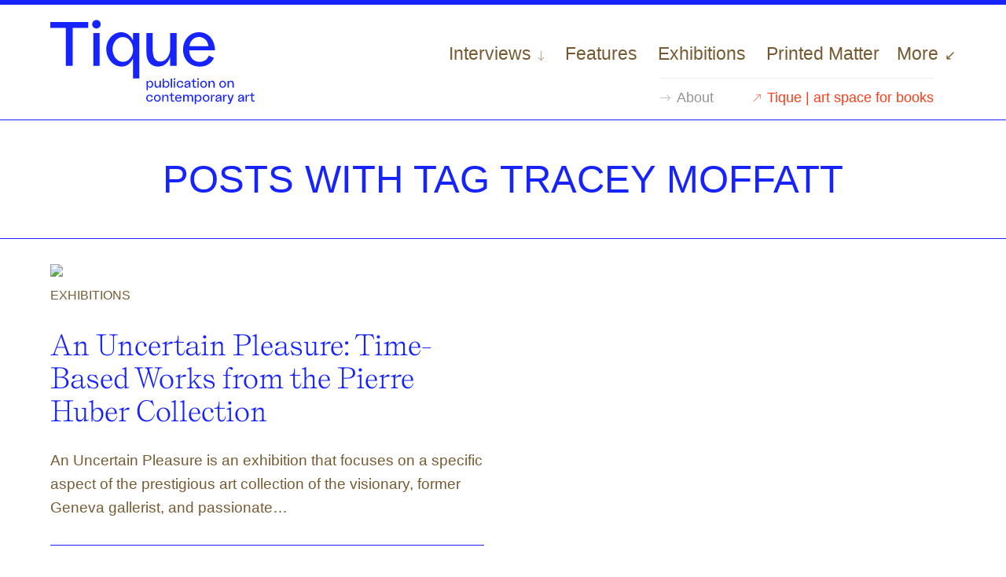

--- FILE ---
content_type: text/html; charset=UTF-8
request_url: https://tique.art/tag/tracey-moffatt/
body_size: 10357
content:

<!doctype html>
<!--[if lt IE 9]><html class="no-js no-svg ie lt-ie9 lt-ie8 lt-ie7" lang="en-US"> <![endif]-->
<!--[if IE 9]><html class="no-js no-svg ie ie9 lt-ie9 lt-ie8" lang="en-US"> <![endif]-->
<!--[if gt IE 9]><!--><html class="no-js no-svg" lang="en-US"> <!--<![endif]-->
<head>
<meta charset="UTF-8" />
<meta http-equiv="Content-Type" content="text/html; charset=UTF-8" />
<meta http-equiv="X-UA-Compatible" content="IE=edge">
<meta name="viewport" content="width=device-width, initial-scale=1">
<link rel="profile" href="http://gmpg.org/xfn/11">
<link rel="stylesheet" href="https://tique.art/assets/themes/tique/style.css" type="text/css" media="screen" />
<link rel="preload" as="font" href="https://tique.art/assets/themes/tique/static/fonts/LaNord-Medium.woff" type="font/woff" crossorigin="anonymous">
<link rel="preload" as="font" href="https://tique.art/assets/themes/tique/static/fonts/LaNord-Medium.woff2" type="font/woff2" crossorigin="anonymous">
<link rel="preload" as="font" href="https://tique.art/assets/themes/tique/static/fonts/self-modern_regular_web.woff" type="font/woff" crossorigin="anonymous">
<link rel="preload" as="font" href="https://tique.art/assets/themes/tique/static/fonts/self-modern_regular_web.woff2" type="font/woff2" crossorigin="anonymous">
<title>Tracey Moffatt  * Tique | publication on contemporary art</title>
<meta name="robots" content="index, follow, max-snippet:-1, max-image-preview:large, max-video-preview:-1">
<link rel="canonical" href="https://tique.art/tag/tracey-moffatt/">
<meta property="og:url" content="https://tique.art/tag/tracey-moffatt/">
<meta property="og:site_name" content="Tique | publication on contemporary art">
<meta property="og:locale" content="en_US">
<meta property="og:type" content="object">
<meta property="og:title" content="Tracey Moffatt  * Tique | publication on contemporary art">
<meta property="og:image" content="https://tique.art/m/2021/12/cropped-fav.png">
<meta property="og:image:secure_url" content="https://tique.art/m/2021/12/cropped-fav.png">
<meta property="og:image:width" content="512">
<meta property="og:image:height" content="512">
<style id='wp-img-auto-sizes-contain-inline-css' type='text/css'>
img:is([sizes=auto i],[sizes^="auto," i]){contain-intrinsic-size:3000px 1500px}
/*# sourceURL=wp-img-auto-sizes-contain-inline-css */
</style>

<link rel='stylesheet' id='search-filter-flatpickr-css' href='https://tique.art/assets/plugins/search-filter/assets/css/vendor/flatpickr.min.css' type='text/css' media='all' />
<link rel='stylesheet' id='search-filter-css' href='https://tique.art/assets/plugins/search-filter-pro/assets/css/frontend/frontend.css' type='text/css' media='all' />
<link rel='stylesheet' id='search-filter-ugc-styles-css' href='https://tique.art/m/search-filter/style.css' type='text/css' media='all' />
<script type="text/javascript">
		if ( ! Object.hasOwn( window, 'searchAndFilter' ) ) {
			window.searchAndFilter = {};
		}
		</script><script type="text/javascript" src="https://tique.art/assets/plugins/search-filter/assets/js/vendor/flatpickr.min.js" id="search-filter-flatpickr-js"></script>
<script type="text/javascript" id="search-filter-js-before">
/* <![CDATA[ */
window.searchAndFilter.frontend = {"fields":{},"queries":{},"library":{"fields":{},"components":{}},"restNonce":"94779b8b37","homeUrl":"https:\/\/tique.art","isPro":true,"suggestionsNonce":"c2ac35e988"};
//# sourceURL=search-filter-js-before
/* ]]> */
</script>
<script type="text/javascript" src="https://tique.art/assets/plugins/search-filter-pro/assets/js/frontend/frontend.js" id="search-filter-js"></script>
<link rel="https://api.w.org/" href="https://tique.art/wp-json/" /><link rel="alternate" title="JSON" type="application/json" href="https://tique.art/wp-json/wp/v2/tags/3148" /><link rel="icon" href="https://tique.art/m/2021/12/cropped-fav-32x32.png" sizes="32x32" />
<link rel="icon" href="https://tique.art/m/2021/12/cropped-fav-192x192.png" sizes="192x192" />
<link rel="apple-touch-icon" href="https://tique.art/m/2021/12/cropped-fav-180x180.png" />
<meta name="msapplication-TileImage" content="https://tique.art/m/2021/12/cropped-fav-270x270.png" />

<script defer src="https://cdn.jsdelivr.net/npm/@alpinejs/collapse@3.x.x/dist/cdn.min.js"></script>
<script defer src="https://cdn.jsdelivr.net/npm/@alpinejs/persist@3.x.x/dist/cdn.min.js"></script>
<script defer src="https://cdn.jsdelivr.net/npm/alpinejs@3.x.x/dist/cdn.min.js"></script>

			<style id='global-styles-inline-css' type='text/css'>
:root{--wp--preset--aspect-ratio--square: 1;--wp--preset--aspect-ratio--4-3: 4/3;--wp--preset--aspect-ratio--3-4: 3/4;--wp--preset--aspect-ratio--3-2: 3/2;--wp--preset--aspect-ratio--2-3: 2/3;--wp--preset--aspect-ratio--16-9: 16/9;--wp--preset--aspect-ratio--9-16: 9/16;--wp--preset--color--black: #000000;--wp--preset--color--cyan-bluish-gray: #abb8c3;--wp--preset--color--white: #ffffff;--wp--preset--color--pale-pink: #f78da7;--wp--preset--color--vivid-red: #cf2e2e;--wp--preset--color--luminous-vivid-orange: #ff6900;--wp--preset--color--luminous-vivid-amber: #fcb900;--wp--preset--color--light-green-cyan: #7bdcb5;--wp--preset--color--vivid-green-cyan: #00d084;--wp--preset--color--pale-cyan-blue: #8ed1fc;--wp--preset--color--vivid-cyan-blue: #0693e3;--wp--preset--color--vivid-purple: #9b51e0;--wp--preset--gradient--vivid-cyan-blue-to-vivid-purple: linear-gradient(135deg,rgb(6,147,227) 0%,rgb(155,81,224) 100%);--wp--preset--gradient--light-green-cyan-to-vivid-green-cyan: linear-gradient(135deg,rgb(122,220,180) 0%,rgb(0,208,130) 100%);--wp--preset--gradient--luminous-vivid-amber-to-luminous-vivid-orange: linear-gradient(135deg,rgb(252,185,0) 0%,rgb(255,105,0) 100%);--wp--preset--gradient--luminous-vivid-orange-to-vivid-red: linear-gradient(135deg,rgb(255,105,0) 0%,rgb(207,46,46) 100%);--wp--preset--gradient--very-light-gray-to-cyan-bluish-gray: linear-gradient(135deg,rgb(238,238,238) 0%,rgb(169,184,195) 100%);--wp--preset--gradient--cool-to-warm-spectrum: linear-gradient(135deg,rgb(74,234,220) 0%,rgb(151,120,209) 20%,rgb(207,42,186) 40%,rgb(238,44,130) 60%,rgb(251,105,98) 80%,rgb(254,248,76) 100%);--wp--preset--gradient--blush-light-purple: linear-gradient(135deg,rgb(255,206,236) 0%,rgb(152,150,240) 100%);--wp--preset--gradient--blush-bordeaux: linear-gradient(135deg,rgb(254,205,165) 0%,rgb(254,45,45) 50%,rgb(107,0,62) 100%);--wp--preset--gradient--luminous-dusk: linear-gradient(135deg,rgb(255,203,112) 0%,rgb(199,81,192) 50%,rgb(65,88,208) 100%);--wp--preset--gradient--pale-ocean: linear-gradient(135deg,rgb(255,245,203) 0%,rgb(182,227,212) 50%,rgb(51,167,181) 100%);--wp--preset--gradient--electric-grass: linear-gradient(135deg,rgb(202,248,128) 0%,rgb(113,206,126) 100%);--wp--preset--gradient--midnight: linear-gradient(135deg,rgb(2,3,129) 0%,rgb(40,116,252) 100%);--wp--preset--font-size--small: 13px;--wp--preset--font-size--medium: 20px;--wp--preset--font-size--large: 36px;--wp--preset--font-size--x-large: 42px;--wp--preset--spacing--20: 0.44rem;--wp--preset--spacing--30: 0.67rem;--wp--preset--spacing--40: 1rem;--wp--preset--spacing--50: 1.5rem;--wp--preset--spacing--60: 2.25rem;--wp--preset--spacing--70: 3.38rem;--wp--preset--spacing--80: 5.06rem;--wp--preset--shadow--natural: 6px 6px 9px rgba(0, 0, 0, 0.2);--wp--preset--shadow--deep: 12px 12px 50px rgba(0, 0, 0, 0.4);--wp--preset--shadow--sharp: 6px 6px 0px rgba(0, 0, 0, 0.2);--wp--preset--shadow--outlined: 6px 6px 0px -3px rgb(255, 255, 255), 6px 6px rgb(0, 0, 0);--wp--preset--shadow--crisp: 6px 6px 0px rgb(0, 0, 0);}:where(.is-layout-flex){gap: 0.5em;}:where(.is-layout-grid){gap: 0.5em;}body .is-layout-flex{display: flex;}.is-layout-flex{flex-wrap: wrap;align-items: center;}.is-layout-flex > :is(*, div){margin: 0;}body .is-layout-grid{display: grid;}.is-layout-grid > :is(*, div){margin: 0;}:where(.wp-block-columns.is-layout-flex){gap: 2em;}:where(.wp-block-columns.is-layout-grid){gap: 2em;}:where(.wp-block-post-template.is-layout-flex){gap: 1.25em;}:where(.wp-block-post-template.is-layout-grid){gap: 1.25em;}.has-black-color{color: var(--wp--preset--color--black) !important;}.has-cyan-bluish-gray-color{color: var(--wp--preset--color--cyan-bluish-gray) !important;}.has-white-color{color: var(--wp--preset--color--white) !important;}.has-pale-pink-color{color: var(--wp--preset--color--pale-pink) !important;}.has-vivid-red-color{color: var(--wp--preset--color--vivid-red) !important;}.has-luminous-vivid-orange-color{color: var(--wp--preset--color--luminous-vivid-orange) !important;}.has-luminous-vivid-amber-color{color: var(--wp--preset--color--luminous-vivid-amber) !important;}.has-light-green-cyan-color{color: var(--wp--preset--color--light-green-cyan) !important;}.has-vivid-green-cyan-color{color: var(--wp--preset--color--vivid-green-cyan) !important;}.has-pale-cyan-blue-color{color: var(--wp--preset--color--pale-cyan-blue) !important;}.has-vivid-cyan-blue-color{color: var(--wp--preset--color--vivid-cyan-blue) !important;}.has-vivid-purple-color{color: var(--wp--preset--color--vivid-purple) !important;}.has-black-background-color{background-color: var(--wp--preset--color--black) !important;}.has-cyan-bluish-gray-background-color{background-color: var(--wp--preset--color--cyan-bluish-gray) !important;}.has-white-background-color{background-color: var(--wp--preset--color--white) !important;}.has-pale-pink-background-color{background-color: var(--wp--preset--color--pale-pink) !important;}.has-vivid-red-background-color{background-color: var(--wp--preset--color--vivid-red) !important;}.has-luminous-vivid-orange-background-color{background-color: var(--wp--preset--color--luminous-vivid-orange) !important;}.has-luminous-vivid-amber-background-color{background-color: var(--wp--preset--color--luminous-vivid-amber) !important;}.has-light-green-cyan-background-color{background-color: var(--wp--preset--color--light-green-cyan) !important;}.has-vivid-green-cyan-background-color{background-color: var(--wp--preset--color--vivid-green-cyan) !important;}.has-pale-cyan-blue-background-color{background-color: var(--wp--preset--color--pale-cyan-blue) !important;}.has-vivid-cyan-blue-background-color{background-color: var(--wp--preset--color--vivid-cyan-blue) !important;}.has-vivid-purple-background-color{background-color: var(--wp--preset--color--vivid-purple) !important;}.has-black-border-color{border-color: var(--wp--preset--color--black) !important;}.has-cyan-bluish-gray-border-color{border-color: var(--wp--preset--color--cyan-bluish-gray) !important;}.has-white-border-color{border-color: var(--wp--preset--color--white) !important;}.has-pale-pink-border-color{border-color: var(--wp--preset--color--pale-pink) !important;}.has-vivid-red-border-color{border-color: var(--wp--preset--color--vivid-red) !important;}.has-luminous-vivid-orange-border-color{border-color: var(--wp--preset--color--luminous-vivid-orange) !important;}.has-luminous-vivid-amber-border-color{border-color: var(--wp--preset--color--luminous-vivid-amber) !important;}.has-light-green-cyan-border-color{border-color: var(--wp--preset--color--light-green-cyan) !important;}.has-vivid-green-cyan-border-color{border-color: var(--wp--preset--color--vivid-green-cyan) !important;}.has-pale-cyan-blue-border-color{border-color: var(--wp--preset--color--pale-cyan-blue) !important;}.has-vivid-cyan-blue-border-color{border-color: var(--wp--preset--color--vivid-cyan-blue) !important;}.has-vivid-purple-border-color{border-color: var(--wp--preset--color--vivid-purple) !important;}.has-vivid-cyan-blue-to-vivid-purple-gradient-background{background: var(--wp--preset--gradient--vivid-cyan-blue-to-vivid-purple) !important;}.has-light-green-cyan-to-vivid-green-cyan-gradient-background{background: var(--wp--preset--gradient--light-green-cyan-to-vivid-green-cyan) !important;}.has-luminous-vivid-amber-to-luminous-vivid-orange-gradient-background{background: var(--wp--preset--gradient--luminous-vivid-amber-to-luminous-vivid-orange) !important;}.has-luminous-vivid-orange-to-vivid-red-gradient-background{background: var(--wp--preset--gradient--luminous-vivid-orange-to-vivid-red) !important;}.has-very-light-gray-to-cyan-bluish-gray-gradient-background{background: var(--wp--preset--gradient--very-light-gray-to-cyan-bluish-gray) !important;}.has-cool-to-warm-spectrum-gradient-background{background: var(--wp--preset--gradient--cool-to-warm-spectrum) !important;}.has-blush-light-purple-gradient-background{background: var(--wp--preset--gradient--blush-light-purple) !important;}.has-blush-bordeaux-gradient-background{background: var(--wp--preset--gradient--blush-bordeaux) !important;}.has-luminous-dusk-gradient-background{background: var(--wp--preset--gradient--luminous-dusk) !important;}.has-pale-ocean-gradient-background{background: var(--wp--preset--gradient--pale-ocean) !important;}.has-electric-grass-gradient-background{background: var(--wp--preset--gradient--electric-grass) !important;}.has-midnight-gradient-background{background: var(--wp--preset--gradient--midnight) !important;}.has-small-font-size{font-size: var(--wp--preset--font-size--small) !important;}.has-medium-font-size{font-size: var(--wp--preset--font-size--medium) !important;}.has-large-font-size{font-size: var(--wp--preset--font-size--large) !important;}.has-x-large-font-size{font-size: var(--wp--preset--font-size--x-large) !important;}
/*# sourceURL=global-styles-inline-css */
</style>
<link rel='stylesheet' id='laposta-signup-basic.lsb-form-always-css' href='https://tique.art/assets/plugins/laposta-signup-basic/assets/css/lsb-form-always.css' type='text/css' media='all' />
</head>

	<body class="archive tag tag-tracey-moffatt tag-3148 wp-theme-tique" data-template="base.twig"><div class="tw">
		<a class="skip-link screen-reader-text" href="#content">Skip to content</a>
		<header class="header bb pv2 ph4 ph5-l">
	<nav class="header-nav">
		  <div class="site-title">
			  <a href="https://tique.art" rel="home"><svg xmlns="http://www.w3.org/2000/svg" viewBox="0 0 965.2 397.5" xml:space="preserve">
					<path d="M179.5 37h-73.3v179.5H73.6V37H0V9.5h179.5V37zM197.8 20.1c0-11.5 8.6-20.1 20.4-20.1C229.4 0 238 8.6 238 20.1c0 11.2-8.6 19.8-19.8 19.8-11.8 0-20.4-8.6-20.4-19.8zm5.6 41.1H233v155.2h-29.6V61.2zM420.1 61.2v214.3h-29.6v-94c-8.9 20.1-26.6 38.4-54.1 38.4-40.8 0-72.1-39-72.1-82.5 0-42.9 31.3-79.8 71-79.8 29.6 0 47.6 22.2 55.3 38.7V61.2h29.5zm-29.2 79.2c0-27.8-18-60-47.6-60-30.7 0-49.4 29.3-49.4 57.1 0 28.4 18.6 60 49.4 60 28 0 47.6-27.2 47.6-57.1zM596.3 61.2v155.2h-29.9V175c-8.6 25.4-27.5 44.9-57.4 44.9-34.6 0-55-26-55-67.4V61.2h29.6v76.9c0 36.4 10.6 57.9 35.8 57.9 31 0 47-34 47-61.8v-73h29.9zM706.3 220c-47.9 0-79.2-34.3-79.2-80.4 0-44.3 29.6-81.9 75.4-81.9 45.2 0 74.5 36.4 75.4 85.1H656.3c0 31 18.6 54.7 48.8 54.7 19.5 0 36.7-9.8 43.2-29.6l24.5 10.6c-9.1 22.2-30.7 41.5-66.5 41.5zm-49.1-96.4h89.6c-3.3-28.7-23.1-43.5-44.3-43.5-23.1 0-42 17.2-45.3 43.5z"/>
					<g><path d="M486.5 303.2c0 9-6.5 17.1-14.9 17.1-5.7 0-9.4-3.8-11.2-8v19.5h-6.1v-44.4h6.1v7.3c1.6-3.4 5.3-8 11.4-8 8.2-.1 14.7 7.6 14.7 16.5zm-6.1 0c0-5.8-3.9-11.8-10.2-11.8-6.1 0-9.9 6.7-9.9 12.4 0 6.2 4 11.8 9.9 11.8 6.3 0 10.2-6.6 10.2-12.4zM522.1 287.4v32.1h-6.2v-8.6c-1.8 5.3-5.7 9.3-11.9 9.3-7.2 0-11.4-5.4-11.4-14v-18.9h6.1v15.9c0 7.5 2.2 12 7.4 12 6.4 0 9.7-7 9.7-12.8v-15.1h6.3zM562.8 303.2c0 9-6.5 17.1-15 17.1-5.7 0-9.3-3.7-11.1-8v7.2h-6.1v-42.8h6.1v18c1.6-3.4 5.3-8 11.5-8 8.1-.1 14.6 7.6 14.6 16.5zm-6.1 0c0-5.9-4-11.9-10-11.9-6.5 0-10.1 6.7-10.1 12.5 0 6.1 4 11.7 9.9 11.7 6.3.1 10.2-6.5 10.2-12.3zM575.4 276.7v42.8h-6.1v-42.8h6.1zM582.5 278.9c0-2.4 1.8-4.2 4.2-4.2 2.3 0 4.1 1.8 4.1 4.2 0 2.3-1.8 4.1-4.1 4.1-2.4 0-4.2-1.8-4.2-4.1zm1.1 8.5h6.1v32.1h-6.1v-32.1zM596.9 303.4c0-9.7 6.7-16.8 15.9-16.8 8.6 0 15.1 5.4 15.3 13H622c-.2-4.8-4-8.2-9-8.2-5.6 0-10 5.1-10 11.9 0 6.7 4.3 11.9 10.1 11.9 5.1 0 8.8-3.1 8.9-7.5h6.1c-.1 7.2-6.5 12.4-15.3 12.4-9.2.1-15.9-7.2-15.9-16.7zM661.8 299.1v20.4h-6.1V310c-1.8 5.6-5.4 10.2-11.7 10.2-6.4 0-10.6-4-10.6-8.7 0-5.6 6.1-8.4 12.1-10.5l10.2-3.7v-.2c0-1.8-1.9-5.9-7.3-5.9-5 0-8.3 3.4-8.3 9.1H634c.2-8.2 5.8-13.7 14.3-13.7 7.7 0 13.5 4.6 13.5 12.5zm-6.1 3-8.9 3.1c-4.2 1.5-7 3.2-7 5.8 0 2.1 2.1 4.3 5.7 4.3 7.2 0 10.2-8.8 10.2-13.2zM689.6 312.5v5.3c-1.5 1.7-4.2 2.4-6.8 2.4-6.4 0-9.4-4.6-9.4-11.1V292h-7.3v-4.7h7.3v-.1l1.7-9.5h4.5v9.5h9.2v4.7h-9.2V309c0 4.5 1.8 5.9 4.8 5.9 2.3.2 4.1-.8 5.2-2.4zM693.7 278.9c0-2.4 1.8-4.2 4.2-4.2 2.3 0 4.1 1.8 4.1 4.2 0 2.3-1.8 4.1-4.1 4.1-2.4 0-4.2-1.8-4.2-4.1zm1.2 8.5h6.1v32.1h-6.1v-32.1zM708.1 303.4c0-9.4 6.9-16.7 16-16.7s16 7.3 16 16.7-7 16.9-16 16.9c-9.1-.1-16-7.5-16-16.9zm25.9 0c0-6.3-4.2-11.7-9.9-11.7-5.8 0-9.9 5.4-9.9 11.7 0 6.4 4.2 12 9.9 12 5.7-.1 9.9-5.7 9.9-12zM776.6 300.6v18.9h-6.1v-15.9c0-7.5-2.2-12-7.4-12-6.4 0-9.7 7-9.7 12.8v15.1h-6.2v-32.1h6.2v8.6c1.8-5.3 5.7-9.3 11.9-9.3 7-.1 11.3 5.3 11.3 13.9zM798 303.4c0-9.4 6.9-16.7 16-16.7s16 7.3 16 16.7-7 16.9-16 16.9c-9.1-.1-16-7.5-16-16.9zm25.9 0c0-6.3-4.2-11.7-9.9-11.7-5.8 0-9.9 5.4-9.9 11.7 0 6.4 4.2 12 9.9 12 5.7-.1 9.9-5.7 9.9-12zM866.5 300.6v18.9h-6.1v-15.9c0-7.5-2.2-12-7.4-12-6.4 0-9.7 7-9.7 12.8v15.1H837v-32.1h6.2v8.6c1.8-5.3 5.7-9.3 11.9-9.3 7.1-.1 11.4 5.3 11.4 13.9zM452.8 369.1c0-9.7 6.7-16.8 15.9-16.8 8.6 0 15.1 5.4 15.3 13h-6.1c-.2-4.8-4-8.2-9-8.2-5.6 0-10 5.1-10 11.9 0 6.7 4.3 11.9 10.1 11.9 5.1 0 8.8-3.1 8.9-7.5h6.1c-.1 7.2-6.5 12.4-15.3 12.4-9.2.1-15.9-7.2-15.9-16.7zM489.5 369.1c0-9.4 6.9-16.7 16-16.7s16 7.3 16 16.7-7 16.9-16 16.9c-9.1 0-16-7.5-16-16.9zm25.9 0c0-6.3-4.2-11.7-9.9-11.7-5.8 0-9.9 5.4-9.9 11.7 0 6.4 4.2 12 9.9 12s9.9-5.7 9.9-12zM558 366.3v18.9h-6.1v-15.9c0-7.5-2.2-12-7.4-12-6.4 0-9.7 7-9.7 12.8v15.1h-6.2v-32.1h6.2v8.6c1.8-5.3 5.7-9.3 11.9-9.3 7 0 11.3 5.4 11.3 13.9zM585.7 378.3v5.3c-1.5 1.7-4.2 2.4-6.8 2.4-6.4 0-9.4-4.6-9.4-11.1v-17.1h-7.3v-4.7h7.3v-.1l1.7-9.5h4.5v9.5h9.2v4.7h-9.2v17.1c0 4.5 1.8 5.9 4.8 5.9 2.3.1 4.1-.9 5.2-2.4zM605.7 386c-9.9 0-16.4-7.1-16.4-16.6 0-9.2 6.1-16.9 15.6-16.9 9.4 0 15.4 7.5 15.6 17.6h-25.1c0 6.4 3.9 11.3 10.1 11.3 4 0 7.6-2 8.9-6.1l5.1 2.2c-2 4.5-6.4 8.5-13.8 8.5zm-10.2-20H614c-.7-5.9-4.8-9-9.2-9-4.7 0-8.6 3.6-9.3 9zM674.6 368v17.3h-6.1v-13.8c0-8.8-.9-14.1-7-14.1-7.1 0-7.3 8.9-7.3 12.8v15.1H648v-13.8c0-9.1-.8-14.1-6.7-14.1-7 0-7.7 8.2-7.7 13.3v14.6h-6.2v-32.1h6.2v7.4c1.4-4.5 4.3-8.1 10.1-8.1 5.7 0 8.7 3.4 9.9 9.1 1-5 3.8-9.1 9.6-9.1 8.3-.1 11.4 5.9 11.4 15.5zM714.5 368.9c0 9-6.5 17.1-14.9 17.1-5.7 0-9.4-3.8-11.2-8v19.5h-6.1v-44.4h6.1v7.3c1.6-3.4 5.3-8 11.4-8 8.2 0 14.7 7.6 14.7 16.5zm-6.2 0c0-5.8-3.9-11.8-10.2-11.8-6.1 0-9.9 6.7-9.9 12.4 0 6.2 4 11.8 9.9 11.8 6.4 0 10.2-6.5 10.2-12.4zM720 369.1c0-9.4 6.9-16.7 16-16.7s16 7.3 16 16.7-7 16.9-16 16.9c-9.1 0-16-7.5-16-16.9zm25.9 0c0-6.3-4.2-11.7-9.9-11.7-5.8 0-9.9 5.4-9.9 11.7 0 6.4 4.2 12 9.9 12s9.9-5.7 9.9-12zM776 352.6v6.6c-.8-.3-2.1-.6-3.3-.6-3.5 0-7.6 3.2-7.6 8.5v18.2H759v-32.1h6.1v8.3c1.5-5.7 6.1-8.9 10.9-8.9zM808.6 364.9v20.4h-6.1v-9.5c-1.8 5.6-5.4 10.2-11.7 10.2-6.4 0-10.6-4-10.6-8.7 0-5.6 6.1-8.4 12.1-10.5l10.2-3.7v-.2c0-1.8-1.9-5.9-7.3-5.9-5 0-8.3 3.4-8.3 9.1h-6.1c.2-8.2 5.8-13.7 14.3-13.7 7.6 0 13.5 4.5 13.5 12.5zm-6.1 2.9-8.9 3.1c-4.2 1.5-7 3.2-7 5.8 0 2.1 2.1 4.3 5.7 4.3 7.1 0 10.2-8.8 10.2-13.2zM833.2 352.6v6.6c-.8-.3-2.1-.6-3.3-.6-3.5 0-7.6 3.2-7.6 8.5v18.2h-6.1v-32.1h6.1v8.3c1.5-5.7 6.1-8.9 10.9-8.9zM866.6 353.1l-11.8 32.7c-2.8 6.7-5.1 11.1-10.7 11.1-2 0-4.8-.8-6-1.9v-5.6c1.2.8 3.4 1.8 5.4 1.8 2.6 0 3.6-2.9 5.1-6l.1-.3-12.2-31.8h6.4l8.8 23.6 8.6-23.6h6.3zM914.7 364.9v20.4h-6.1v-9.5c-1.8 5.6-5.4 10.2-11.7 10.2-6.4 0-10.6-4-10.6-8.7 0-5.6 6.1-8.4 12.1-10.5l10.2-3.7v-.2c0-1.8-1.9-5.9-7.3-5.9-5 0-8.3 3.4-8.3 9.1h-6.1c.2-8.2 5.8-13.7 14.3-13.7 7.7 0 13.5 4.5 13.5 12.5zm-6.1 2.9-8.9 3.1c-4.2 1.5-7 3.2-7 5.8 0 2.1 2.1 4.3 5.7 4.3 7.1 0 10.2-8.8 10.2-13.2zM939.4 352.6v6.6c-.8-.3-2.1-.6-3.3-.6-3.5 0-7.6 3.2-7.6 8.5v18.2h-6.1v-32.1h6.1v8.3c1.5-5.7 6.1-8.9 10.9-8.9zM965.2 378.3v5.3c-1.5 1.7-4.2 2.4-6.8 2.4-6.4 0-9.4-4.6-9.4-11.1v-17.1h-7.3v-4.7h7.3v-.1l1.7-9.5h4.5v9.5h9.2v4.7h-9.2v17.1c0 4.5 1.8 5.9 4.8 5.9 2.3.1 4.1-.9 5.2-2.4z"/>
					</g></svg></a>
		  </div>
		  <div class="nav-links tr" role="menu">
					  	  <!-- Top level link mobile -->
	  <a class="db dn-l menu-item-has-children" target="" href="https://tique.art/interviews/" role="menuitem">Interviews</a>
	  <!-- Dropdown start -->
	  <div x-data="{ isOpen: false}" class="dn dib-l ml3-l">
		<div @click="isOpen = !isOpen" @keydown.escape="isOpen = true" class="drt active" :class="{ 'active': isOpen }">Interviews</div>
		<div x-cloak x-show="isOpen" @click.away="isOpen = false" x-transition.opacity class="dropdown">
							  <a class="" href="https://tique.art/interviews/six-questions/" role="menuitem">Six Questions</a>
			 				  <a class="" href="https://tique.art/interviews/artistic-research/" role="menuitem">Artistic Research</a>
			 				  <a class="" href="https://tique.art/interviews/the-space/" role="menuitem">The Space</a>
			 				  <a class="" href="https://tique.art/interviews/the-publisher/" role="menuitem">On Publishing</a>
			 			</div>
			</div>
		<!-- Dropdown end -->
	  		  
		  	 <a class="" target="" href="https://tique.art/features/" role="menuitem">Features</a>
			  
		  	 <a class="" target="" href="https://tique.art/exhibitions/" role="menuitem">Exhibitions</a>
			  
		  	 <a class="" target="" href="https://tique.art/printed-matter/" role="menuitem">Printed Matter</a>
			  
		  	 <a class="db dn-l" target="" href="https://tique.art/issues/" role="menuitem">Issues</a>
			  
				<div x-data="{ isOpen: false}" class="dn dib-l ml3-l">
	  <div @click="isOpen = !isOpen" @keydown.escape="isOpen = true" class="mt active" :class="{ 'active': isOpen }">More</div>
	  <div x-cloak x-show="isOpen" @click.away="isOpen = false" x-transition.opacity class="more">
<div class="column">  
  <h2>Content</h2>
	<a href="https://tique.art/interviews/" role="menuitem">Interviews</a>
		<a class="sec" href="https://tique.art/interviews/six-questions/" role="menuitem">Six Questions</a>
		<a class="sec" href="https://tique.art/interviews/artistic-research/" role="menuitem">Artistic Research</a>
		<a class="sec" href="https://tique.art/interviews/the-space/" role="menuitem">The Space</a>
		<a class="sec" href="https://tique.art/interviews/the-publisher/" role="menuitem">On Publishing</a>
		 </div>
  <div class="column"><h2>&nbsp;</h2>  
  		<a href="https://tique.art/features/" role="menuitem">Features</a>
  		<a class="mt3" href="https://tique.art/exhibitions/" role="menuitem">Exhibitions</a>
  		<a class="mt3" href="https://tique.art/printed-matter/" role="menuitem">Printed Matter</a>
  </div>

<div class="column"><h2>Disciplines</h2> 
<label class="filter">
		  <select id="filter-disciplines" onchange="location = this.value;">
			  <option value='all'>Select discipline</option>
						  <option value="https://tique.art/discipline/architecture">Architecture</option>
						  <option value="https://tique.art/discipline/artistic-research">Artistic research</option>
						  <option value="https://tique.art/discipline/ceramics">Ceramics</option>
						  <option value="https://tique.art/discipline/conceptual-art">Conceptual art</option>
						  <option value="https://tique.art/discipline/digital-art">Digital art</option>
						  <option value="https://tique.art/discipline/drawing">Drawing</option>
						  <option value="https://tique.art/discipline/fashion">Fashion</option>
						  <option value="https://tique.art/discipline/film-video">Film &amp; Video</option>
						  <option value="https://tique.art/discipline/graphic-design">Graphic design</option>
						  <option value="https://tique.art/discipline/installation">Installation</option>
						  <option value="https://tique.art/discipline/painting">Painting</option>
						  <option value="https://tique.art/discipline/performance">Performance</option>
						  <option value="https://tique.art/discipline/photography">Photography</option>
						  <option value="https://tique.art/discipline/publishing">Publishing</option>
						  <option value="https://tique.art/discipline/sculpture">Sculpture</option>
						  <option value="https://tique.art/discipline/sound">Sound</option>
						  <option value="https://tique.art/discipline/text-based">Text based</option>
						  <option value="https://tique.art/discipline/textile">Textile</option>
					  </select>
</label>

<h2 class="search">Search</h2>
<div class="search_fields" tabindex="0"><form role="search" method="get" id="searchform" class="searchform" action="https://tique.art">
		   <label class="screen-reader-text" for="s">Search for:</label>
		   <input type="search" value="" placeholder="Looking for..." name="s" id="s" />
		   <input type="submit" id="searchsubmit" value="Go" />
	   </form>
   </div>
</div>	

<div class="column"><h2>Tique</h2>  
<a href="https://tique.art/about/" role="menuitem">About</a>
<a href="https://tique.art/issues/" role="menuitem">Issues</a>
<a href="https://tique.space/" role="menuitem">Art space for books</a>
<a href="https://tique.art/tique-newsletter/" role="menuitem">Newsletter</a>

<h2>Social</h2>  
<div class="social">
  <a href="https://instagram.com/tique.art" target="_blank"><svg xmlns="http://www.w3.org/2000/svg" width="20" height="20" viewBox="0 0 20 20" xml:space="preserve">
	<path d="M10 1.8c2.7 0 3 0 4 .1 2.8.1 4 1.4 4.1 4.1 0 1.1.1 1.4.1 4 0 2.7 0 3-.1 4-.1 2.7-1.4 4-4.1 4.1-1.1 0-1.4.1-4 .1-2.7 0-3 0-4-.1-2.8-.1-4-1.4-4.1-4.1 0-1.1-.1-1.4-.1-4 0-2.7 0-3 .1-4C2 3.3 3.2 2 6 1.9c1-.1 1.3-.1 4-.1zM10 0C7.3 0 6.9 0 5.9.1 2.2.2.2 2.2.1 5.9 0 6.9 0 7.3 0 10s0 3.1.1 4.1c.2 3.6 2.2 5.7 5.8 5.8 1 .1 1.4.1 4.1.1s3.1 0 4.1-.1c3.6-.2 5.7-2.2 5.8-5.8 0-1.1.1-1.4.1-4.1s0-3.1-.1-4.1C19.7 2.3 17.7.2 14.1.1 13.1 0 12.7 0 10 0zm0 4.9c-2.8 0-5.1 2.3-5.1 5.1s2.3 5.1 5.1 5.1 5.1-2.3 5.1-5.1-2.3-5.1-5.1-5.1zm0 8.4c-1.8 0-3.3-1.5-3.3-3.3 0-1.8 1.5-3.3 3.3-3.3s3.3 1.5 3.3 3.3c0 1.8-1.5 3.3-3.3 3.3zm5.3-9.8c-.7 0-1.2.5-1.2 1.2s.5 1.2 1.2 1.2 1.2-.5 1.2-1.2-.5-1.2-1.2-1.2z"/>
  </svg></a>
  
<a href="https://www.facebook.com/tiqueart/" target="_blank"><svg xmlns="http://www.w3.org/2000/svg" width="20" height="20" viewBox="0 0 310 310" style="enable-background:new 0 0 310 310" xml:space="preserve"><path d="M81.703 165.106h33.981V305a5 5 0 0 0 5 5H178.3a5 5 0 0 0 5-5V165.765h39.064a5 5 0 0 0 4.967-4.429l5.933-51.502a5 5 0 0 0-4.966-5.572h-44.996V71.978c0-9.732 5.24-14.667 15.576-14.667h29.42a5 5 0 0 0 5-5V5.037a5 5 0 0 0-5-5h-40.545A39.746 39.746 0 0 0 185.896 0c-7.035 0-31.488 1.381-50.804 19.151-21.402 19.692-18.427 43.27-17.716 47.358v37.752H81.703a5 5 0 0 0-5 5v50.844a5 5 0 0 0 5 5.001z"/></svg></a> 

<a href="https://www.linkedin.com/company/tique-art" target="_blank"><svg xmlns="http://www.w3.org/2000/svg" width="20" height="20" viewBox="0 0 20 20" xml:space="preserve">
	<path d="M4.7 6.4h-4c-.2 0-.3.1-.3.3v12.9c0 .2.1.3.3.3h4c.1.1.3-.1.3-.2V6.8c0-.2-.2-.4-.3-.4zM2.6 0C1.2 0 0 1.2 0 2.7c0 1.5 1.2 2.6 2.6 2.6 1.5 0 2.6-1.2 2.6-2.6C5.3 1.2 4.1 0 2.6 0zM14.9 6.1c-1.6 0-2.8.7-3.5 1.5v-.8c0-.2-.1-.3-.3-.3H7.2c-.2-.1-.3.1-.3.3v12.9c0 .1.1.3.3.3h4c.2 0 .3-.1.3-.3v-6.4c0-2.2.6-3 2.1-3 1.6 0 1.8 1.3 1.8 3.1v6.3c0 .2.1.3.3.3h4c.2 0 .3-.1.3-.3v-7.1c0-3.2-.6-6.5-5.1-6.5z"/>
  </svg></a> 

<a href="https://www.pinterest.com/tiqueart/" target="_blank"><svg width="20" height="20" xmlns="http://www.w3.org/2000/svg"><path d="M8.617 13.227C8.091 15.981 7.45 18.621 5.549 20c-.586-4.162.861-7.287 1.534-10.605-1.147-1.93.138-5.812 2.555-4.855 2.975 1.176-2.576 7.172 1.15 7.922 3.891.781 5.479-6.75 3.066-9.199C10.369-.275 3.708 3.18 4.528 8.245c.199 1.238 1.478 1.613.511 3.322-2.231-.494-2.897-2.254-2.811-4.6.138-3.84 3.449-6.527 6.771-6.9 4.201-.471 8.144 1.543 8.689 5.494.613 4.461-1.896 9.293-6.389 8.945-1.218-.095-1.728-.699-2.682-1.279z"/></svg></a>
</div>	</div>
</div>
</div>			<div class="menu-extra dn db-l"><div class="menu-extra-inner">
<a class="" href="https://tique.art/about" role="menuitem">About</a>
<a class="space" href="https://tique.space" role="menuitem">Tique | art space for books</a>
</div></div>
		  </div>
		  <div x-data="{ isOpen: false}" class="db dn-l" x-cloak>
			<div @click="isOpen = !isOpen" @keydown.escape="isOpen = true" class="hamburger" :class="{ 'toggle': isOpen }" role="menu" aria-controls="primary-menu" aria-label="Menu"> 
				<div class="line1"></div>
				  <div class="line2"></div>
				  <div class="line3"></div></div>
			<div x-show="isOpen" @click.away="isOpen = false" class="nav-links tr nav-active">
			   		  	  <!-- Top level link mobile -->
	  <a class="db dn-l menu-item-has-children" target="" href="https://tique.art/interviews/" role="menuitem">Interviews</a>
	  <!-- Dropdown start -->
	  <div x-data="{ isOpen: false}" class="dn dib-l ml3-l">
		<div @click="isOpen = !isOpen" @keydown.escape="isOpen = true" class="drt active" :class="{ 'active': isOpen }">Interviews</div>
		<div x-cloak x-show="isOpen" @click.away="isOpen = false" x-transition.opacity class="dropdown">
							  <a class="" href="https://tique.art/interviews/six-questions/" role="menuitem">Six Questions</a>
			 				  <a class="" href="https://tique.art/interviews/artistic-research/" role="menuitem">Artistic Research</a>
			 				  <a class="" href="https://tique.art/interviews/the-space/" role="menuitem">The Space</a>
			 				  <a class="" href="https://tique.art/interviews/the-publisher/" role="menuitem">On Publishing</a>
			 			</div>
			</div>
		<!-- Dropdown end -->
	  		  
		  	 <a class="" target="" href="https://tique.art/features/" role="menuitem">Features</a>
			  
		  	 <a class="" target="" href="https://tique.art/exhibitions/" role="menuitem">Exhibitions</a>
			  
		  	 <a class="" target="" href="https://tique.art/printed-matter/" role="menuitem">Printed Matter</a>
			  
		  	 <a class="db dn-l" target="" href="https://tique.art/issues/" role="menuitem">Issues</a>
			  
				   <div class="menu-extra db dn-l mv4"> <div class="menu-extra-inner">
<a class="" href="https://tique.art/about" role="menuitem">About</a>
<a class="space" href="https://tique.space" role="menuitem">Tique | art space for books</a>
</div></div> 
				 <div class="db dn-l mv4 social-small"><div class="social">
  <a href="https://instagram.com/tique.art" target="_blank"><svg xmlns="http://www.w3.org/2000/svg" width="20" height="20" viewBox="0 0 20 20" xml:space="preserve">
	<path d="M10 1.8c2.7 0 3 0 4 .1 2.8.1 4 1.4 4.1 4.1 0 1.1.1 1.4.1 4 0 2.7 0 3-.1 4-.1 2.7-1.4 4-4.1 4.1-1.1 0-1.4.1-4 .1-2.7 0-3 0-4-.1-2.8-.1-4-1.4-4.1-4.1 0-1.1-.1-1.4-.1-4 0-2.7 0-3 .1-4C2 3.3 3.2 2 6 1.9c1-.1 1.3-.1 4-.1zM10 0C7.3 0 6.9 0 5.9.1 2.2.2.2 2.2.1 5.9 0 6.9 0 7.3 0 10s0 3.1.1 4.1c.2 3.6 2.2 5.7 5.8 5.8 1 .1 1.4.1 4.1.1s3.1 0 4.1-.1c3.6-.2 5.7-2.2 5.8-5.8 0-1.1.1-1.4.1-4.1s0-3.1-.1-4.1C19.7 2.3 17.7.2 14.1.1 13.1 0 12.7 0 10 0zm0 4.9c-2.8 0-5.1 2.3-5.1 5.1s2.3 5.1 5.1 5.1 5.1-2.3 5.1-5.1-2.3-5.1-5.1-5.1zm0 8.4c-1.8 0-3.3-1.5-3.3-3.3 0-1.8 1.5-3.3 3.3-3.3s3.3 1.5 3.3 3.3c0 1.8-1.5 3.3-3.3 3.3zm5.3-9.8c-.7 0-1.2.5-1.2 1.2s.5 1.2 1.2 1.2 1.2-.5 1.2-1.2-.5-1.2-1.2-1.2z"/>
  </svg></a>
  
<a href="https://www.facebook.com/tiqueart/" target="_blank"><svg xmlns="http://www.w3.org/2000/svg" width="20" height="20" viewBox="0 0 310 310" style="enable-background:new 0 0 310 310" xml:space="preserve"><path d="M81.703 165.106h33.981V305a5 5 0 0 0 5 5H178.3a5 5 0 0 0 5-5V165.765h39.064a5 5 0 0 0 4.967-4.429l5.933-51.502a5 5 0 0 0-4.966-5.572h-44.996V71.978c0-9.732 5.24-14.667 15.576-14.667h29.42a5 5 0 0 0 5-5V5.037a5 5 0 0 0-5-5h-40.545A39.746 39.746 0 0 0 185.896 0c-7.035 0-31.488 1.381-50.804 19.151-21.402 19.692-18.427 43.27-17.716 47.358v37.752H81.703a5 5 0 0 0-5 5v50.844a5 5 0 0 0 5 5.001z"/></svg></a> 

<a href="https://www.linkedin.com/company/tique-art" target="_blank"><svg xmlns="http://www.w3.org/2000/svg" width="20" height="20" viewBox="0 0 20 20" xml:space="preserve">
	<path d="M4.7 6.4h-4c-.2 0-.3.1-.3.3v12.9c0 .2.1.3.3.3h4c.1.1.3-.1.3-.2V6.8c0-.2-.2-.4-.3-.4zM2.6 0C1.2 0 0 1.2 0 2.7c0 1.5 1.2 2.6 2.6 2.6 1.5 0 2.6-1.2 2.6-2.6C5.3 1.2 4.1 0 2.6 0zM14.9 6.1c-1.6 0-2.8.7-3.5 1.5v-.8c0-.2-.1-.3-.3-.3H7.2c-.2-.1-.3.1-.3.3v12.9c0 .1.1.3.3.3h4c.2 0 .3-.1.3-.3v-6.4c0-2.2.6-3 2.1-3 1.6 0 1.8 1.3 1.8 3.1v6.3c0 .2.1.3.3.3h4c.2 0 .3-.1.3-.3v-7.1c0-3.2-.6-6.5-5.1-6.5z"/>
  </svg></a> 

<a href="https://www.pinterest.com/tiqueart/" target="_blank"><svg width="20" height="20" xmlns="http://www.w3.org/2000/svg"><path d="M8.617 13.227C8.091 15.981 7.45 18.621 5.549 20c-.586-4.162.861-7.287 1.534-10.605-1.147-1.93.138-5.812 2.555-4.855 2.975 1.176-2.576 7.172 1.15 7.922 3.891.781 5.479-6.75 3.066-9.199C10.369-.275 3.708 3.18 4.528 8.245c.199 1.238 1.478 1.613.511 3.322-2.231-.494-2.897-2.254-2.811-4.6.138-3.84 3.449-6.527 6.771-6.9 4.201-.471 8.144 1.543 8.689 5.494.613 4.461-1.896 9.293-6.389 8.945-1.218-.095-1.728-.699-2.682-1.279z"/></svg></a>
</div></div>
			</div>
			</div>
		</nav>
		</header>
			<section id="content" role="main" class="content-wrapper">
				<section class="page-title"><h1> <span>Posts with tag</span> Tracey Moffatt   </h1>
      </section>
<div class="center mw9 pv4 ph4 ph5-l">
<div class="grid-category mb5">
				<div class="teaser-intro bb pb4">
		<div class="grid-img mb2"><a href="https://tique.art/exhibitions/an-uncertain-pleasure-time-based-works-from-the-pierre-huber-collection/"><img src="https://tique.art/m/2022/11/Un-placer-incierto-I.V-GDzg-2_-29-950x600-c-default.webp" alt=" "/></a></div>
<div class="category-title">Exhibitions</div>
<h2 class="pv2"><a href="https://tique.art/exhibitions/an-uncertain-pleasure-time-based-works-from-the-pierre-huber-collection/">An Uncertain Pleasure: Time-Based Works from the Pierre Huber Collection</a></h2>
<p>An Uncertain Pleasure is an exhibition that focuses on a specific aspect of the prestigious art collection of the visionary, former Geneva gallerist, and passionate&hellip;</p>
</div>
		

</div>
<div class="center w-100 bb-l">
      </div>
</div>
		</section>

					<footer id="footer" class="mt4">
				<div class="wrapper cf center mw9 flex flex-wrap pv3 pv5-l">
				<div class="w-third w-20-l ph4 pt3"><h2>Sections</h2>
<p><a href="https://www.tique.art/interviews">Interviews</a><br />
<a href="https://www.tique.art/features">Features</a><br />
<a href="https://www.tique.art/exhibitions">Exhibitions</a><br />
<a href="https://www.tique.art/printed-matter">Printed Matter</a></p>
</div>
<div class="w-third w-20-l ph4 pt3"><h2>About</h2>
<p><a href="https://www.tique.art/about/">About</a><br />
<a href="https://www.tique.art/issues/">Issues</a><br />
<a href="https://www.tique.art/space/">Art space for books</a><br />
<a href="https://www.tique.art/about/">Contact</a></p>
</div>
<div class="w-third w-20-l ph4 pt3 pb2"><h2>Follow</h2> <div class="mt4"><div class="social">
  <a href="https://instagram.com/tique.art" target="_blank"><svg xmlns="http://www.w3.org/2000/svg" width="20" height="20" viewBox="0 0 20 20" xml:space="preserve">
	<path d="M10 1.8c2.7 0 3 0 4 .1 2.8.1 4 1.4 4.1 4.1 0 1.1.1 1.4.1 4 0 2.7 0 3-.1 4-.1 2.7-1.4 4-4.1 4.1-1.1 0-1.4.1-4 .1-2.7 0-3 0-4-.1-2.8-.1-4-1.4-4.1-4.1 0-1.1-.1-1.4-.1-4 0-2.7 0-3 .1-4C2 3.3 3.2 2 6 1.9c1-.1 1.3-.1 4-.1zM10 0C7.3 0 6.9 0 5.9.1 2.2.2.2 2.2.1 5.9 0 6.9 0 7.3 0 10s0 3.1.1 4.1c.2 3.6 2.2 5.7 5.8 5.8 1 .1 1.4.1 4.1.1s3.1 0 4.1-.1c3.6-.2 5.7-2.2 5.8-5.8 0-1.1.1-1.4.1-4.1s0-3.1-.1-4.1C19.7 2.3 17.7.2 14.1.1 13.1 0 12.7 0 10 0zm0 4.9c-2.8 0-5.1 2.3-5.1 5.1s2.3 5.1 5.1 5.1 5.1-2.3 5.1-5.1-2.3-5.1-5.1-5.1zm0 8.4c-1.8 0-3.3-1.5-3.3-3.3 0-1.8 1.5-3.3 3.3-3.3s3.3 1.5 3.3 3.3c0 1.8-1.5 3.3-3.3 3.3zm5.3-9.8c-.7 0-1.2.5-1.2 1.2s.5 1.2 1.2 1.2 1.2-.5 1.2-1.2-.5-1.2-1.2-1.2z"/>
  </svg></a>
  
<a href="https://www.facebook.com/tiqueart/" target="_blank"><svg xmlns="http://www.w3.org/2000/svg" width="20" height="20" viewBox="0 0 310 310" style="enable-background:new 0 0 310 310" xml:space="preserve"><path d="M81.703 165.106h33.981V305a5 5 0 0 0 5 5H178.3a5 5 0 0 0 5-5V165.765h39.064a5 5 0 0 0 4.967-4.429l5.933-51.502a5 5 0 0 0-4.966-5.572h-44.996V71.978c0-9.732 5.24-14.667 15.576-14.667h29.42a5 5 0 0 0 5-5V5.037a5 5 0 0 0-5-5h-40.545A39.746 39.746 0 0 0 185.896 0c-7.035 0-31.488 1.381-50.804 19.151-21.402 19.692-18.427 43.27-17.716 47.358v37.752H81.703a5 5 0 0 0-5 5v50.844a5 5 0 0 0 5 5.001z"/></svg></a> 

<a href="https://www.linkedin.com/company/tique-art" target="_blank"><svg xmlns="http://www.w3.org/2000/svg" width="20" height="20" viewBox="0 0 20 20" xml:space="preserve">
	<path d="M4.7 6.4h-4c-.2 0-.3.1-.3.3v12.9c0 .2.1.3.3.3h4c.1.1.3-.1.3-.2V6.8c0-.2-.2-.4-.3-.4zM2.6 0C1.2 0 0 1.2 0 2.7c0 1.5 1.2 2.6 2.6 2.6 1.5 0 2.6-1.2 2.6-2.6C5.3 1.2 4.1 0 2.6 0zM14.9 6.1c-1.6 0-2.8.7-3.5 1.5v-.8c0-.2-.1-.3-.3-.3H7.2c-.2-.1-.3.1-.3.3v12.9c0 .1.1.3.3.3h4c.2 0 .3-.1.3-.3v-6.4c0-2.2.6-3 2.1-3 1.6 0 1.8 1.3 1.8 3.1v6.3c0 .2.1.3.3.3h4c.2 0 .3-.1.3-.3v-7.1c0-3.2-.6-6.5-5.1-6.5z"/>
  </svg></a> 

<a href="https://www.pinterest.com/tiqueart/" target="_blank"><svg width="20" height="20" xmlns="http://www.w3.org/2000/svg"><path d="M8.617 13.227C8.091 15.981 7.45 18.621 5.549 20c-.586-4.162.861-7.287 1.534-10.605-1.147-1.93.138-5.812 2.555-4.855 2.975 1.176-2.576 7.172 1.15 7.922 3.891.781 5.479-6.75 3.066-9.199C10.369-.275 3.708 3.18 4.528 8.245c.199 1.238 1.478 1.613.511 3.322-2.231-.494-2.897-2.254-2.811-4.6.138-3.84 3.449-6.527 6.771-6.9 4.201-.471 8.144 1.543 8.689 5.494.613 4.461-1.896 9.293-6.389 8.945-1.218-.095-1.728-.699-2.682-1.279z"/></svg></a>
</div></div></div>

<div class="w-100 w-40-l ph4 pt3 pb2">
	<div class="newsletter"><h2 class="mb3">Newsletter</h2>
	<p>Stay up to date with the latest interviews, articles, tips and news by signing up to our monthly newsletter:</p>
		

<form class="lsb-form  lsb-list-id-qjjsnwjvwb js-lsb-form"
      method="post"
      data-form-post-url="https://tique.art/wp-admin/admin-ajax.php?action=laposta_signup_basic_ajax&route=form_submit"
      role="form"
      novalidate
>
    <div class="lsb-form-body ">
                    
            <div                class="lsb-form-field-wrapper                 lsb-field-tag-email                lsb-field-type-email"
                data-field-type="email"
                data-required="true"
                            >

                                                        <label for="qjjsnwjvwbcCDty1rko5" class="lsb-form-label ">
                        <span class="lsb-form-label-name ">Email</span><span class="lsb-form-label-required ">*</span>                    </label>
                    <input
                        id="qjjsnwjvwbcCDty1rko5"
                        type="email"
                        class="lsb-form-input "
                        value=""
                        name="lsb[qjjsnwjvwb][email]"
                        placeholder=""
                        aria-invalid="false"
                        aria-required="true"
                                                                    >
                
                <div class="lsb-form-field-error-feedback  lsb-visually-hidden" style="display:block;" id="qjjsnwjvwbcCDty1rko5_error" aria-live="assertive"></div>

            </div>
                    
            <fieldset                class="lsb-form-field-wrapper                 lsb-field-tag-lists                lsb-field-type-checkbox"
                data-field-type="checkbox"
                data-required="true"
                                    aria-invalid="false"
                    aria-required="true"
                    aria-describedby="qjjsnwjvwbB0KEOdMTSz_error"
                            >

                                    <legend class="lsb-form-label ">
                        <span class="lsb-form-label-name ">I want to receive news by</span><span class="lsb-form-label-required ">*</span>                    </legend>
                    <div class="lsb-form-checks ">
                                                                                <div class="lsb-form-check  id-1">
                                <input
                                    class="lsb-form-check-input "
                                    id="qjjsnwjvwbB0KEOdMTSz1"
                                    type="checkbox"
                                    value="Tique | publication on contemporary art"
                                    name="lsb[qjjsnwjvwb][lists][]"
                                                                    >
                                <label
                                    for="qjjsnwjvwbB0KEOdMTSz1"
                                    class="lsb-form-check-label ">
                                    Tique | publication on contemporary art                                </label>
                            </div>
                                                                                <div class="lsb-form-check  id-2">
                                <input
                                    class="lsb-form-check-input "
                                    id="qjjsnwjvwbB0KEOdMTSz2"
                                    type="checkbox"
                                    value="Tique | space for books"
                                    name="lsb[qjjsnwjvwb][lists][]"
                                                                    >
                                <label
                                    for="qjjsnwjvwbB0KEOdMTSz2"
                                    class="lsb-form-check-label ">
                                    Tique | space for books                                </label>
                            </div>
                                            </div>

                
                <div class="lsb-form-field-error-feedback  lsb-visually-hidden" style="display:block;" id="qjjsnwjvwbB0KEOdMTSz_error" aria-live="assertive"></div>

            </fieldset>
        
                <input autocomplete="new-password" type="email" id="lsb[qjjsnwjvwb][email987123]" name="lsb[qjjsnwjvwb][email987123]" placeholder="Your work e-mail here" style="position:absolute;top:-9999px;left:-9999px;" tabindex="-1">

                <input type="hidden" name="lsb[qjjsnwjvwb][nonce]" value="db6ba0b725" class="js-nonce-input">

        <div class="lsb-form-global-error  lsb-visually-hidden" role="alert"></div>

        <div class="lsb-form-button-and-loader-wrapper ">
            <button class="lsb-form-button " type="submit" name="lsb_form_submit" value="qjjsnwjvwb" aria-disabled="false">
                Sign up            </button>
            <span class="lsb-loader " style="display: none"></span>
            <span class="lsb-loader-aria lsb-visually-hidden" role="status" aria-live="polite"></span>
        </div>

    </div>

    <div class="lsb-form-success-container  lsb-visually-hidden" role="alert"></div>

</form>
		</div>
	</div>
	<div class="w-100 context mv4 ph4"> <div class="tc pt4">Design and development by <a href="https://tique.studio/" target="new">tique.studio</a></div> </div>				</div>
			</footer>
			<button onclick="topFunction()" id="scrolltop" title="Go to top">↑</button>
			<script type="speculationrules">
{"prefetch":[{"source":"document","where":{"and":[{"href_matches":"/*"},{"not":{"href_matches":["/wp-*.php","/wp-admin/*","/m/*","/assets/*","/assets/plugins/*","/assets/themes/tique/*","/*\\?(.+)"]}},{"not":{"selector_matches":"a[rel~=\"nofollow\"]"}},{"not":{"selector_matches":".no-prefetch, .no-prefetch a"}}]},"eagerness":"conservative"}]}
</script>
<!-- Matomo --><script type="text/javascript">
/* <![CDATA[ */
(function () {
function initTracking() {
var _paq = window._paq = window._paq || [];
_paq.push(['trackAllContentImpressions']);_paq.push(['trackPageView']);_paq.push(['enableLinkTracking']);_paq.push(['alwaysUseSendBeacon']);_paq.push(['setTrackerUrl', "\/\/tique.art\/assets\/plugins\/matomo\/app\/matomo.php"]);_paq.push(['setSiteId', '1']);var d=document, g=d.createElement('script'), s=d.getElementsByTagName('script')[0];
g.type='text/javascript'; g.async=true; g.src="\/\/tique.art\/m\/matomo\/matomo.js"; s.parentNode.insertBefore(g,s);
}
if (document.prerendering) {
	document.addEventListener('prerenderingchange', initTracking, {once: true});
} else {
	initTracking();
}
})();
/* ]]> */
</script>
<!-- End Matomo Code --><script type="text/javascript" src="https://tique.art/assets/themes/tique/static/js/main.js" id="main-js"></script>
<script type="text/javascript" src="https://tique.art/wp-includes/js/jquery/jquery.min.js" id="jquery-core-js"></script>
<script type="text/javascript" src="https://tique.art/wp-includes/js/jquery/jquery-migrate.min.js" id="jquery-migrate-js"></script>
<script type="text/javascript" id="laposta-signup-basic.lsb-form.main-js-extra">
/* <![CDATA[ */
var lsbConfig = {"trans":{"global.unknown_error":"Unknown error, please try again","global.form_contains_errors":"There are errors in the form. Please review and correct the fields with error messages.","global.loading":"The form is being submitted. Please wait while we process your request.","field.error.required":"Please provide a value for &#039;%field_name%&#039;","field.error.required.email":"Please provide an email address","field.error.required.date":"Please provide a date","field.error.required.number":"Please provide a number","field.error.required.radio":"Please choose an option","field.error.required.checkbox":"Please select at least one option","field.error.invalid.email":"Please provide a valid email address, e.g., example@domain.com","field.error.invalid.date":"Please provide a valid date","field.error.invalid.number":"Please provide a valid number"},"class":{"fieldHasErrorClass":"lsb-form-field-has-error ","inputHasErrorClass":"lsb-form-input-has-error "}};
//# sourceURL=laposta-signup-basic.lsb-form.main-js-extra
/* ]]> */
</script>
<script type="text/javascript" src="https://tique.art/assets/plugins/laposta-signup-basic/assets/js/lsb-form/main.js" id="laposta-signup-basic.lsb-form.main-js"></script>
<div id="search-filter-svg-template" aria-hidden="true" style="clip: rect(1px, 1px, 1px, 1px); clip-path: inset(50%); height: 1px; margin: -1px; overflow: hidden; padding: 0; position: absolute;	width: 1px !important; word-wrap: normal !important;"><svg
   xmlns:svg="http://www.w3.org/2000/svg"
   xmlns="http://www.w3.org/2000/svg"
   style="background-color:red"
   viewBox="0 0 24 24"
   stroke="currentColor"
   version="1.1"
   id="sf-svg-spinner-circle"
>
  
    <g fill="none">
      <g>
        <circle
           stroke-opacity="0.5"
           cx="12.000001"
           cy="12.000001"
           r="10.601227"
           style="stroke-width:2.79755;stroke-miterlimit:4;stroke-dasharray:none" />
        <path
           d="M 22.601226,12.000001 C 22.601226,6.1457686 17.854233,1.398775 12,1.398775"
           style="stroke-width:2.79755;stroke-miterlimit:4;stroke-dasharray:none">
		    <animateTransform
             attributeName="transform"
             type="rotate"
             from="0 12 12"
             to="360 12 12"
             dur="1s"
             repeatCount="indefinite" />
		   </path>
      </g>
    </g>
</svg>
</div>		<script type="text/javascript" id="search-filter-data-js">
			window.searchAndFilterData = {"fields":[],"queries":[],"shouldMount":true};
		</script>
		<script type="text/javascript" id="search-filter-api-url-js">
			window.searchAndFilterApiUrl = '';
		</script>
		
										</div>
	</body>
</html>


<!-- Page cached by LiteSpeed Cache 7.7 on 2026-01-23 18:41:29 -->